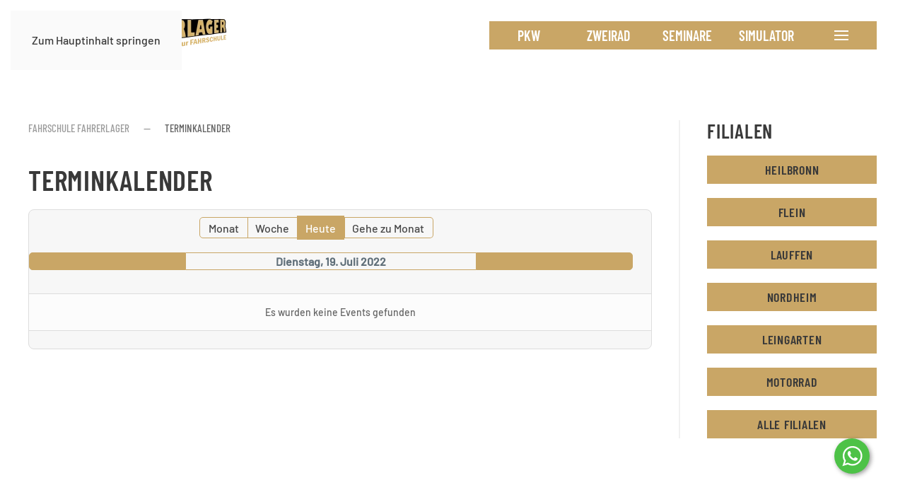

--- FILE ---
content_type: text/html; charset=utf-8
request_url: https://fahrschule-fahrerlager.de/terminkalender/eventsnachtag/2022/7/19/18
body_size: 8115
content:
<!DOCTYPE html>
<html lang="de-de" dir="ltr">
    <head>
        <meta name="viewport" content="width=device-width, initial-scale=1">
        <link rel="icon" href="/images/logo/favicon-96x96.png" sizes="any">
                <link rel="apple-touch-icon" href="/images/logo/apple-icon-180x180.png">
        <meta charset="utf-8">
	<meta name="robots" content="index,follow">
	<meta name="description" content="Terminkalender Monat Woche Heute Gehe zu Monat Januar Februar März April Mai Juni Juli August September Oktober November Dezember 2024 2025 2026 2027 2028 2029 ...">
	<meta name="generator" content="Joomla! - Open Source Content Management">
	<title>Terminkalender</title>
	<link href="https://fahrschule-fahrerlager.de/index.php?option=com_jevents&amp;task=modlatest.rss&amp;format=feed&amp;type=rss&amp;Itemid=198&amp;modid=0" rel="alternate" type="application/rss+xml" title="RSS 2.0">
	<link href="https://fahrschule-fahrerlager.de/index.php?option=com_jevents&amp;task=modlatest.rss&amp;format=feed&amp;type=atom&amp;Itemid=198&amp;modid=0" rel="alternate" type="application/atom+xml" title="Atom 1.0">
	<link href="/favicon.ico" rel="icon" type="image/vnd.microsoft.icon">
<link href="/media/vendor/joomla-custom-elements/css/joomla-alert.min.css?0.4.1" rel="stylesheet">
	<link href="/media/system/css/joomla-fontawesome.min.css?4.5.31" rel="preload" as="style" onload="this.onload=null;this.rel='stylesheet'">
	<link href="/templates/yootheme/css/theme.12.css?1762267323" rel="stylesheet">
	<link href="/media/com_jevents/lib_jevmodal/css/jevmodal.css" rel="stylesheet">
	<link href="/components/com_jevents/assets/css/eventsadmin.css?v=3.6.95" rel="stylesheet">
	<link href="/components/com_jevents/views/flat/assets/css/events_css.css?v=3.6.95" rel="stylesheet">
	<link href="/components/com_jevents/assets/css/jevcustom.css?v=3.6.95" rel="stylesheet">
<script type="application/json" class="joomla-script-options new">{"joomla.jtext":{"ERROR":"Fehler","MESSAGE":"Nachricht","NOTICE":"Hinweis","WARNING":"Warnung","JCLOSE":"Schließen","JOK":"OK","JOPEN":"Öffnen"},"system.paths":{"root":"","rootFull":"https:\/\/fahrschule-fahrerlager.de\/","base":"","baseFull":"https:\/\/fahrschule-fahrerlager.de\/"},"csrf.token":"f0a0b2c0c3a44f5e564ccee241776c48"}</script>
	<script src="/media/system/js/core.min.js?a3d8f8"></script>
	<script src="/media/vendor/jquery/js/jquery.min.js?3.7.1"></script>
	<script src="/media/legacy/js/jquery-noconflict.min.js?504da4"></script>
	<script src="/media/vendor/bootstrap/js/modal.min.js?5.3.8" type="module"></script>
	<script src="/media/system/js/messages.min.js?9a4811" type="module"></script>
	<script src="/templates/yootheme/vendor/assets/uikit/dist/js/uikit.min.js?4.5.31"></script>
	<script src="/templates/yootheme/vendor/assets/uikit/dist/js/uikit-icons-craft.min.js?4.5.31"></script>
	<script src="/templates/yootheme/js/theme.js?4.5.31"></script>
	<script src="/components/com_jevents/assets/js/jQnc.min.js?v=3.6.95"></script>
	<script src="/media/com_jevents/lib_jevmodal/js/jevmodal.min.js"></script>
	<script src="/components/com_jevents/assets/js/view_detailJQ.min.js?v=3.6.95"></script>
	<script>window.yootheme ||= {}; var $theme = yootheme.theme = {"i18n":{"close":{"label":"Schlie\u00dfen"},"totop":{"label":"Zur\u00fcck nach oben"},"marker":{"label":"\u00d6ffnen"},"navbarToggleIcon":{"label":"Men\u00fc \u00f6ffnen"},"paginationPrevious":{"label":"Vorherige Seite"},"paginationNext":{"label":"N\u00e4chste Seite"},"searchIcon":{"toggle":"Suche \u00f6ffnen","submit":"Suche ausf\u00fchren"},"slider":{"next":"N\u00e4chste Folie","previous":"Vorherige Folie","slideX":"Folie %s","slideLabel":"%s von %s"},"slideshow":{"next":"N\u00e4chste Folie","previous":"Vorherige Folie","slideX":"Folie %s","slideLabel":"%s von %s"},"lightboxPanel":{"next":"N\u00e4chste Folie","previous":"Vorherige Folie","slideLabel":"%s von %s","close":"Schlie\u00dfen"}}};</script>
	<script type="application/ld+json">{"@context":"https://schema.org","@type":"BreadcrumbList","itemListElement":[{"@type":"ListItem","position":1,"item":{"@type":"WebPage","@id":"index.php?Itemid=101","name":"Fahrschule Fahrerlager"}},{"@type":"ListItem","position":2,"item":{"name":"Terminkalender"}}],"@id":"https://fahrschule-fahrerlager.de/#/schema/BreadcrumbList/0"}</script>
	<script>function jevPopover(selector, container) {
	var uikitoptions = {"title":"","pos":"top","delay":150,"delayHide":200,"offset":20,"animation":"uk-animation-fade","duration":100,"cls":"uk-active uk-card uk-card-default uk-padding-remove  uk-background-default","clsPos":"uk-tooltip","mode":"hover","container":"#jevents_body"}; 
	var bsoptions = {"animation":false,"html":true,"placement":"top","selector":false,"title":"","trigger":"hover","content":"","delay":{"show":150,"hide":150},"container":"#jevents_body","mouseonly":false};
	uikitoptions.container = container;
	bsoptions.container = container;
	
	if (bsoptions.mouseonly && 'ontouchstart' in document.documentElement) {
		return;
	}
	if (document.querySelectorAll(selector).length){
		try {
			ys_setuppopover(selector, uikitoptions);
		}
		catch (e) {
			if ('uikit' != "uikit"  || typeof UIkit == 'undefined' ) {
			// Do not use this for YooTheme Pro templates otherwise you get strange behaviour!
				if (jQuery(selector).popover )
				{	
					// set data-title and data-content if not set or empty		
					var hoveritems = document.querySelectorAll(selector);
					hoveritems.forEach(function (hoveritem) {
						var title = hoveritem.getAttribute('data-original-title') || hoveritem.getAttribute('title')  || '';
						var body = hoveritem.getAttribute('data-original-content') || hoveritem.getAttribute('data-content') || '';
						if (body == '')
						{
							//hoveritem.setAttribute('data-original-content', 'hello kitty!');
							//hoveritem.setAttribute('data-content', 'hello kitty!');
						}
					});
					jQuery(selector).popover(bsoptions);
				}
				else 
				{
					if ('uikit' != "uikit")
					{
						alert("problem with popovers!  Failed to load Bootstrap popovers");
					}
					else 
					{
						alert("problem with popovers! Failed to load UIkit popovers");
					}
				}
			}
			else 
			{
				// Fall back to native uikit
				var hoveritems = document.querySelectorAll(selector);
				hoveritems.forEach(function (hoveritem) {
					var title = hoveritem.getAttribute('data-yspoptitle') || hoveritem.getAttribute('data-original-title') || hoveritem.getAttribute('title');
					var body = hoveritem.getAttribute('data-yspopcontent') || hoveritem.getAttribute('data-content') || hoveritem.getAttribute('data-bs-content') || '';
					var options = hoveritem.getAttribute('data-yspopoptions') || uikitoptions;
					if (typeof options == 'string') {
						options = JSON.parse(options);
					}
					/*
					var phtml = '<div class="uk-card uk-card-default uk-padding-remove uk-background-default" style="width:max-content;border-top-left-radius: 5px;border-top-right-radius: 5px;">' +
					(title != '' ? '<div class="uk-text-emphasis">' + title + '</div>' : '') +
					(body != '' ? '<div class="uk-card-body uk-text-secondary uk-padding-small" style="width:max-content">' + body + '</div>' : '') +
					'</div>';
					*/						
					var phtml = '' +
					(title != '' ? title.replace("jevtt_title", "uk-card-title uk-text-emphasis uk-padding-small").replace(/color:#(.*);/,'color:#$1!important;')  : '') +
					(body != '' ?  body.replace("jevtt_text", "uk-card-body uk-padding-small uk-text-secondary  uk-background-default")  : '') +
					'';
					options.title = phtml;
					
					if (hoveritem.hasAttribute('title')) {
						hoveritem.removeAttribute('title');
					}
					
					UIkit.tooltip(hoveritem, options);
				});
			}	
		}
	}
}
document.addEventListener('DOMContentLoaded', function()
{
	try {
		jevPopover('.hasjevtip', '#jevents_body');
	}
	catch (e) 
	{
	}
});</script>
	<script>
(function($) {
	if (typeof $.fn.popover == 'undefined')
	{
		// bootstrap popovers not used or loaded
		return;
	}

    var oldHide = $.fn.popover.Constructor.prototype.hide || false;

    $.fn.popover.Constructor.prototype.hide = function() {
		var bootstrap5 = false;
		var bootstrap4 = false;
		try {
	        var testClass = window.bootstrap.Tooltip || window.bootstrap.Modal;
	        var bsVersion = testClass.VERSION.substr(0,1);

		    bootstrap5 = bsVersion >= 5;
		    bootstrap4 = bsVersion >= 4 && !bootstrap5;
		} catch (e) {
		}
        var bootstrap3 = window.jQuery && (typeof jQuery().emulateTransitionEnd == 'function');
        // Bootstrap  3+         
        if (this.config || bootstrap4 || bootstrap3 || bootstrap5)
        {
            //- This is not needed for recent versions of Bootstrap 4
            /*
	        if (this.config.container == '#jevents_body' && this.config.trigger.indexOf('hover') >=0) {
	            var that = this;
	            // try again after what would have been the delay
	            setTimeout(function() {
	                return that.hide.call(that, arguments);
	            }, that.config.delay.hide);
	            return;
	        }
	        */
        }
        // Earlier Bootstraps 
        else
        {
	        if (this.options.container == '#jevents_body' && this.options.trigger.indexOf('hover') >=0  && this.tip().is(':hover')) {
	            var that = this;
	            // try again after what would have been the delay
	            setTimeout(function() {
	                try {
	                    return that.hide.call(that, arguments);
	                }
	                catch (e) 
	                {
	                }
	            }, that.options.delay.hide);
	            return;
	        }
        }
        if ( oldHide )
        {
            oldHide.call(this, arguments);
        }
    };

})(jQuery);</script>
	<!--[if lte IE 6]>
<link rel="stylesheet" href="https://fahrschule-fahrerlager.de/components/com_jevents/views/flat/assets/css/ie6.css" />
<![endif]-->
	<script>var url = '/templates/yootheme/js/whatsapp.js';
    var s = document.createElement('script');
    s.type = 'text/javascript';
    s.async = true;
    s.src = url;
    var options = {
  "enabled":true,
  "chatButtonSetting":{
      "backgroundColor":"#4dc247",
      "ctaText":"",
      "borderRadius":"25",
      "marginLeft":"0",
      "marginBottom":"50",
      "marginRight":"50",
      "position":"right"
  },
  "brandSetting":{
      "brandName":"Fahrschule Fahrerlager",
      "brandSubTitle":"Starte ein Chat mit uns",
      "brandImg":"https://fahrschule-fahrerlager.de/images/logo/logoneu.png",
      "welcomeText":"Hallo \nWie kann ich dir helfen? ",
      "messageText":"",
      "backgroundColor":"#0a5f54",
      "ctaText":"Start Chat",
      "borderRadius":"25",
      "autoShow":false,
      "phoneNumber":"491776002228"
  }
};
    s.onload = function() {
        CreateWhatsappChatWidget(options);
    };
    var x = document.getElementsByTagName('script')[0];
    x.parentNode.insertBefore(s, x);</script>

    </head>
    <body class="">

        <div class="uk-hidden-visually uk-notification uk-notification-top-left uk-width-auto">
            <div class="uk-notification-message">
                <a href="#tm-main" class="uk-link-reset">Zum Hauptinhalt springen</a>
            </div>
        </div>

        
        
        <div class="tm-page">

                        


<header class="tm-header-mobile uk-hidden@m">


    
        <div class="uk-navbar-container">

            <div class="uk-container uk-container-expand">
                <nav class="uk-navbar" uk-navbar="{&quot;align&quot;:&quot;right&quot;,&quot;container&quot;:&quot;.tm-header-mobile&quot;,&quot;boundary&quot;:&quot;.tm-header-mobile .uk-navbar-container&quot;}">

                                        <div class="uk-navbar-left ">

                                                    <a href="https://fahrschule-fahrerlager.de/" aria-label="Zurück zur Startseite" class="uk-logo uk-navbar-item">
    <picture>
<source type="image/webp" srcset="/templates/yootheme/cache/f1/logoneu-f13bd4f8.webp 200w, /templates/yootheme/cache/99/logoneu-99a9df86.webp 300w" sizes="(min-width: 200px) 200px">
<img alt="Fahrschule Fahrerlager" loading="eager" src="/templates/yootheme/cache/c1/logoneu-c1c27a92.png" width="200" height="63">
</picture></a>
                        
                        
                        
                    </div>
                    
                    
                                        <div class="uk-navbar-right">

                                                    
                        
                                                    <a uk-toggle href="#tm-dialog-mobile" class="uk-navbar-toggle">

        
        <div uk-navbar-toggle-icon></div>

        
    </a>
                        
                    </div>
                    
                </nav>
            </div>

        </div>

    



    
        <div id="tm-dialog-mobile" class="uk-modal uk-modal-full" uk-modal>
        <div class="uk-modal-dialog uk-flex">

                        <button class="uk-modal-close-full uk-close-large" type="button" uk-close uk-toggle="cls: uk-modal-close-full uk-close-large uk-modal-close-default; mode: media; media: @s"></button>
            
            <div class="uk-modal-body uk-padding-large uk-margin-auto uk-flex uk-flex-column uk-box-sizing-content uk-width-auto@s" uk-height-viewport uk-toggle="{&quot;cls&quot;:&quot;uk-padding-large&quot;,&quot;mode&quot;:&quot;media&quot;,&quot;media&quot;:&quot;@s&quot;}">

                                <div class="uk-margin-auto-bottom">
                    
<div class="uk-grid uk-child-width-1-1" uk-grid>    <div>
<div class="uk-panel" id="module-menu-dialog-mobile">

    
    
<ul class="uk-nav uk-nav-primary uk-nav-">
    
	<li class="item-118"><a href="/startseite">Startseite</a></li>
	<li class="item-131 uk-parent"><a href="/fahrerlager/unsere-standorte">Das Fahrerlager</a>
	<ul class="uk-nav-sub">

		<li class="item-133"><a href="/fahrerlager/unsere-standorte">Standorte</a></li>
		<li class="item-132"><a href="/fahrerlager/oeffnungszeiten">Öffnungszeiten</a></li>
		<li class="item-429"><a href="/fahrerlager/unterricht">Unterricht</a></li>
		<li class="item-134"><a href="/fahrerlager/team">Das Team</a></li>
		<li class="item-184"><a href="/fahrerlager/fahrzeuge">Fahrzeuge</a></li>
		<li class="item-496"><a href="/fahrerlager/simulator">Simulator</a></li></ul></li>
	<li class="item-135 uk-parent"><a href="/fuehrerschein/fuehrerscheinklassen">Führerschein</a>
	<ul class="uk-nav-sub">

		<li class="item-136"><a href="/fuehrerschein/fuehrerscheinklassen">Führerscheinklassen</a></li>
		<li class="item-138"><a href="/fuehrerschein/weg-zum-fuehrerschein">Weg zum Führerschein</a></li>
		<li class="item-140"><a href="/fuehrerschein/crashkurs">Führerschein in 10 Tagen</a></li>
		<li class="item-137"><a href="/fuehrerschein/auffrischungsfahrten">Auffrischungsfahrten</a></li>
		<li class="item-139"><a href="/fuehrerschein/aufbauseminar-nachschulung">Aufbauseminar für Fahranfänger (ASF)</a></li>
		<li class="item-167"><a href="/fuehrerschein/mpu-beobachtungsfahrten">MPU Beobachtungsfahrten</a></li>
		<li class="item-154"><a href="/fuehrerschein/erste-hilfe-kurs">Erste Hilfe Kurs</a></li>
		<li class="item-374"><a href="https://a.partner-versicherung.de/click.php?partner_id=153406&amp;ad_id=15&amp;deep=kredit" target="_blank">Führerschein Finanzierung</a></li></ul></li>
	<li class="item-141 uk-parent"><a href="/fahrerlager/unsere-standorte">Kontakt</a>
	<ul class="uk-nav-sub">

		<li class="item-142"><a href="/kontakt/impressum">Impressum</a></li>
		<li class="item-143"><a href="/kontakt/datenschutz">Datenschutz</a></li></ul></li></ul>

</div>
</div>    <div>
<div class="uk-panel" id="module-118">

    
    
<div class="uk-margin-remove-last-child custom" ><div class="uk-h4 uk-margin-remove">Fahrschule Fahrerlager ADH GmbH</div>
<ul class="uk-list uk-list-collapse uk-margin-small">
<li>Allee 6</li>
<li>74072 Heilbronn</li>
<li>Tel: +49 7131 3900925</li>
<li><a href="mailto:buero@fahrschule-fahrerlager.de" target="_blank" rel="noopener">buero@fahrschule-fahrerlager.de</a></li>
</ul>
<div class="uk-h4">Folge uns</div>
<div><a class="el-link uk-icon-button" href="https://www.instagram.com/fahrschulefahrerlageradh" target="_blank" rel="noreferrer"><span uk-icon="icon: instagram;"></span></a>      <a class="el-link uk-icon-button" href="https://www.facebook.com/Fahrerlager" target="_blank" rel="noreferrer"><span uk-icon="icon: facebook;"></span></a>      <a class="el-link uk-icon-button" href="https://www.tiktok.com/@fahrschulefahrerlager" target="_blank" rel="noreferrer"><span uk-icon="icon: tiktok;"></span></a></div>
            </div>

</div>
</div></div>
                </div>
                
                
            </div>

        </div>
    </div>
    
    

</header>




<header class="tm-header uk-visible@m">



        <div uk-sticky media="@m" cls-active="uk-navbar-sticky" sel-target=".uk-navbar-container">
    
        <div class="uk-navbar-container">

            <div class="uk-container">
                <nav class="uk-navbar" uk-navbar="{&quot;align&quot;:&quot;right&quot;,&quot;container&quot;:&quot;.tm-header &gt; [uk-sticky]&quot;,&quot;boundary&quot;:&quot;.tm-header .uk-navbar-container&quot;}">

                                        <div class="uk-navbar-left ">

                                                    <a href="https://fahrschule-fahrerlager.de/" aria-label="Zurück zur Startseite" class="uk-logo uk-navbar-item">
    <picture>
<source type="image/webp" srcset="/templates/yootheme/cache/5f/logoneu-5f534569.webp 300w" sizes="(min-width: 300px) 300px">
<img alt="Fahrschule Fahrerlager" loading="eager" src="/templates/yootheme/cache/6f/logoneu-6faaeb03.png" width="300" height="95">
</picture></a>
                        
                        
                        
                    </div>
                    
                    
                                        <div class="uk-navbar-right">

                                                    
<ul class="uk-navbar-nav">
    
	<li class="item-148"><a href="/pkw">PKW</a></li>
	<li class="item-149"><a href="/zweirad">Zweirad</a></li>
	<li class="item-151 uk-parent"><a href="/seminare">Seminare</a>
	<div class="uk-drop uk-navbar-dropdown"><div><ul class="uk-nav uk-navbar-dropdown-nav">

		<li class="item-165"><a href="/seminare/aufbauseminar-asf">AUFBAUSEMINARE FÜR FAHRANFÄNGER (ASF)</a></li>
		<li class="item-166"><a href="/seminare/mpu-beobachtungsfahrten">MPU Beobachtungsfahrten</a></li>
		<li class="item-168"><a href="/seminare/auffrischungsfahrten">Auffrischungsfahrten</a></li></ul></div></div></li>
	<li class="item-498"><a href="/fahrerlager/simulator">Simulator</a></li></ul>

                        
                                                    <a uk-toggle href="#tm-dialog" class="uk-navbar-toggle">

        
        <div uk-navbar-toggle-icon></div>

        
    </a>
                        
                    </div>
                    
                </nav>
            </div>

        </div>

        </div>
    






        <div id="tm-dialog" uk-offcanvas="container: true" mode="slide" flip>
        <div class="uk-offcanvas-bar uk-flex uk-flex-column">

            <button class="uk-offcanvas-close uk-close-large" type="button" uk-close uk-toggle="cls: uk-close-large; mode: media; media: @s"></button>

                        <div class="uk-margin-auto-bottom tm-height-expand">
                
<div class="uk-grid uk-child-width-1-1" uk-grid>    <div>
<div class="uk-panel" id="module-menu-dialog">

    
    
<ul class="uk-nav uk-nav-default">
    
	<li class="item-118"><a href="/startseite">Startseite</a></li>
	<li class="item-131 uk-parent"><a href="/fahrerlager/unsere-standorte">Das Fahrerlager</a>
	<ul class="uk-nav-sub">

		<li class="item-133"><a href="/fahrerlager/unsere-standorte">Standorte</a></li>
		<li class="item-132"><a href="/fahrerlager/oeffnungszeiten">Öffnungszeiten</a></li>
		<li class="item-429"><a href="/fahrerlager/unterricht">Unterricht</a></li>
		<li class="item-134"><a href="/fahrerlager/team">Das Team</a></li>
		<li class="item-184"><a href="/fahrerlager/fahrzeuge">Fahrzeuge</a></li>
		<li class="item-496"><a href="/fahrerlager/simulator">Simulator</a></li></ul></li>
	<li class="item-135 uk-parent"><a href="/fuehrerschein/fuehrerscheinklassen">Führerschein</a>
	<ul class="uk-nav-sub">

		<li class="item-136"><a href="/fuehrerschein/fuehrerscheinklassen">Führerscheinklassen</a></li>
		<li class="item-138"><a href="/fuehrerschein/weg-zum-fuehrerschein">Weg zum Führerschein</a></li>
		<li class="item-140"><a href="/fuehrerschein/crashkurs">Führerschein in 10 Tagen</a></li>
		<li class="item-137"><a href="/fuehrerschein/auffrischungsfahrten">Auffrischungsfahrten</a></li>
		<li class="item-139"><a href="/fuehrerschein/aufbauseminar-nachschulung">Aufbauseminar für Fahranfänger (ASF)</a></li>
		<li class="item-167"><a href="/fuehrerschein/mpu-beobachtungsfahrten">MPU Beobachtungsfahrten</a></li>
		<li class="item-154"><a href="/fuehrerschein/erste-hilfe-kurs">Erste Hilfe Kurs</a></li>
		<li class="item-374"><a href="https://a.partner-versicherung.de/click.php?partner_id=153406&amp;ad_id=15&amp;deep=kredit" target="_blank">Führerschein Finanzierung</a></li></ul></li>
	<li class="item-141 uk-parent"><a href="/fahrerlager/unsere-standorte">Kontakt</a>
	<ul class="uk-nav-sub">

		<li class="item-142"><a href="/kontakt/impressum">Impressum</a></li>
		<li class="item-143"><a href="/kontakt/datenschutz">Datenschutz</a></li></ul></li></ul>

</div>
</div>    <div class="uk-visible@l">
<div class="uk-panel uk-visible@l" id="module-120">

    
    
<div class="uk-margin-remove-last-child custom" ><div class="uk-h4 uk-margin-remove">Fahrschule Fahrerlager ADH GmbH</div>
<ul class="uk-list uk-list-collapse uk-margin-small">
<li>Allee 6</li>
<li>74072 Heilbronn</li>
<li>Tel: +49 7131 3900925</li>
<li><a href="mailto:buero@fahrschule-fahrerlager.de" target="_blank" rel="noopener">buero@fahrschule-fahrerlager.de</a></li>
</ul>
<div class="uk-h4">Folge uns</div>
<div><a class="el-link uk-icon-button" href="https://www.instagram.com/fahrschulefahrerlageradh" target="_blank" rel="noreferrer"><span uk-icon="icon: instagram;"></span></a>      <a class="el-link uk-icon-button" href="https://www.facebook.com/Fahrerlager" target="_blank" rel="noreferrer"><span uk-icon="icon: facebook;"></span></a>      <a class="el-link uk-icon-button" href="https://www.tiktok.com/@fahrschulefahrerlager" target="_blank" rel="noreferrer"><span uk-icon="icon: tiktok;"></span></a></div></div>

</div>
</div></div>
            </div>
            
            
        </div>
    </div>
    
    
    


</header>

            
            

            <main id="tm-main"  class="tm-main uk-section uk-section-default" uk-height-viewport="expand: true">

                                <div class="uk-container">

                    
                    <div class="uk-grid uk-grid-divider" uk-grid>
                        <div class="uk-width-expand@m">

                    
                                                            

<nav class="uk-margin-medium-bottom" aria-label="Navigationspfad">
    <ul class="uk-breadcrumb">
    
            <li>            <a href="/"><span>Fahrschule Fahrerlager</span></a>
            </li>    
            <li>            <span aria-current="page">Terminkalender</span>            </li>    
    </ul>
</nav>
                            
                
                <div id="system-message-container" aria-live="polite"></div>

                	<!-- Event Calendar and Lists Powered by JEvents //-->
		<div id="jevents">
	<div class="contentpaneopen jeventpage     jevbootstrap" id="jevents_header">
							<h2 class="contentheading">Terminkalender</h2>
				</div>
	<div class="jev_clear"></div>
	<div class="contentpaneopen  jeventpage   jevbootstrap" id="jevents_body">
	<div class='jev_pretoolbar'></div>				<div class="new-navigation">
			<div class="nav-items">
													<div id="nav-month">
						<a href="/terminkalender/monatskalender/2022/7/18"
						   title="Monat">                            Monat</a>
					</div>
													<div id="nav-week">
						<a href="/terminkalender/eventsnachwoche/2022/07/18/18"
						   title="Woche">
							Woche</a>
					</div>
													<div id="nav-today" class="active">
						<a href="/terminkalender/eventsnachtag/2026/1/18/18"
						   title="Heute">
							Heute</a>
					</div>
															<div id="nav-jumpto">
			<a href="#"
			   onclick="if (jevjq('#jumpto').hasClass('jev_none')) {jevjq('#jumpto').removeClass('jev_none');} else {jevjq('#jumpto').addClass('jev_none')}return false;"
			   title="Gehe zu Monat">
				Gehe zu Monat			</a>
		</div>
																						</div>
								<div id="jumpto"  class="jev_none">
			<form name="BarNav" action="/terminkalender/eventsnachtag/2022/7/19/18" method="get">
				<input type="hidden" name="option" value="com_jevents" />
				<input type="hidden" name="task" value="month.calendar" />
				<input type="hidden" name="catids" value="18"/><select id="month" name="month" style="font-size:10px;">
	<option value="01">Januar</option>
	<option value="02">Februar</option>
	<option value="03">M&auml;rz</option>
	<option value="04">April</option>
	<option value="05">Mai</option>
	<option value="06">Juni</option>
	<option value="07" selected="selected">Juli</option>
	<option value="08">August</option>
	<option value="09">September</option>
	<option value="10">Oktober</option>
	<option value="11">November</option>
	<option value="12">Dezember</option>
</select>
<select id="year" name="year" style="font-size:10px;">
	<option value="2024">2024</option>
	<option value="2025">2025</option>
	<option value="2026">2026</option>
	<option value="2027">2027</option>
	<option value="2028">2028</option>
	<option value="2029">2029</option>
	<option value="2030">2030</option>
	<option value="2031">2031</option>
</select>
				<button onclick="submit(this.form)">Gehe zu Monat</button>
				<input type="hidden" name="Itemid" value="198" />
			</form>
		</div>
		

		</div>
		
<div class="jev_toprow">
	<!-- <div class="jev_header">
		  <h2 class="gsl-h2">Tagesansicht</h2>
		  <div class="today" >Dienstag, 19. Juli 2022</div>
		</div> -->
	<div class="jev_header2">
		<div class="previousmonth">
					</div>
		<div class="currentmonth">
			Dienstag, 19. Juli 2022		</div>
		<div class="nextmonth">
					</div>

	</div>
</div>
<div id='jev_maincal' class='jev_listview'>
	<div class="jev_listrow">

		<div class="list_no_e">
Es wurden keine Events gefunden</div>
	</div>
	<div class="jev_clear"></div>
</div>
	</div>
	</div>
	

                
                                                </div>

                        
<aside id="tm-sidebar" class="tm-sidebar uk-width-1-4@m">
    
<div class="uk-panel" id="module-136">

    
        <h3>

                Filialen        
        </h3>

    
    
<div class="uk-margin-remove-last-child custom" ><p><a class="el-content uk-width-1-1 uk-button uk-button-primary" href="/unterricht-heilbronn">Heilbronn</a></p>
<p><a class="el-content uk-width-1-1 uk-button uk-button-primary" href="/unterricht-flein">Flein</a></p>
<p><a class="el-content uk-width-1-1 uk-button uk-button-primary" href="/unterricht-lauffen">Lauffen</a></p>
<p><a class="el-content uk-width-1-1 uk-button uk-button-primary" href="/unterricht-nordheim">Nordheim</a></p>
<p><a class="el-content uk-width-1-1 uk-button uk-button-primary" href="/unterricht-leingarten">Leingarten</a></p>
<p><a class="el-content uk-width-1-1 uk-button uk-button-primary" href="/unterricht-motorrad">Motorrad</a></p>
<p><a class="el-content uk-width-1-1 uk-button uk-button-primary" href="/terminkalender">Alle Filialen</a></p>
</div>

</div>

</aside>

                    </div>
                     
                </div>
                
            </main>

            

                        <footer>
                <!-- Builder #footer -->
<div class="uk-section-default uk-section">
    
        
        
        
            
                                <div class="uk-container">                
                    <div class="uk-grid tm-grid-expand uk-child-width-1-1 uk-grid-margin">
<div class="uk-width-1-1">
    
        
            
            
            
                
                    <hr>
                
            
        
    
</div></div><div class="uk-grid tm-grid-expand uk-grid-margin" uk-grid>
<div class="uk-width-2-3@m">
    
        
            
            
            
                
                    
<h1>        Bist du bereit mit uns durchzustarten?    </h1><div class="uk-panel uk-margin">Klicke auf den Link und melde dich gleich heute bei uns an.</div>
                
            
        
    
</div>
<div class="uk-width-1-3@m">
    
        
            
            
            
                
                    <div><form action="https://api.fahrschulmanager.de/onlineanmeldung/authenticate?t=9hTxOwLLp18s8ipLXDNBjoRY%2FP03ZDYSXtWUW0rlPv%2B4SgErYv%2B59DjvaLGQakJQHhmyUbj6Qou1nBpgfu87Jg%3D%3D" method="POST" target="_parent"><button type="submit" class="uk-button uk-button-primary">Online Anmeldung</button></form></div>
                
            
        
    
</div></div><div class="uk-grid tm-grid-expand uk-grid-margin" uk-grid>
<div class="uk-width-1-3@m">
    
        
            
            
            
                
                    <div class="uk-panel uk-text-lead uk-margin">Das Fahrerlager</div>
<div class="uk-panel">
    
    
<ul class="uk-nav uk-nav-default">
    
	<li class="item-157"><a href="/fahrerlager/unsere-standorte">Standorte</a></li>
	<li class="item-156"><a href="/fahrerlager/oeffnungszeiten">Öffnungszeiten</a></li>
	<li class="item-442"><a href="/fahrerlager/unterricht">Unterricht</a></li>
	<li class="item-158"><a href="/fahrerlager/team">Das Team</a></li>
	<li class="item-185"><a href="/fahrerlager/fahrzeuge">Fahrzeuge</a></li>
	<li class="item-497"><a href="/fahrerlager/simulator">Simulator</a></li></ul>

</div>
                
            
        
    
</div>
<div class="uk-width-1-3@m">
    
        
            
            
            
                
                    <div class="uk-panel uk-text-lead uk-margin">Führerschein</div>
<div class="uk-panel">
    
    
<ul class="uk-nav uk-nav-default">
    
	<li class="item-159"><a href="/fuehrerschein/fuehrerscheinklassen">Führerscheinklassen</a></li>
	<li class="item-161"><a href="/fuehrerschein/weg-zum-fuehrerschein">Weg zum Führerschein</a></li>
	<li class="item-163"><a href="/fuehrerschein/crashkurs">Führerschein in 10 Tagen</a></li>
	<li class="item-160"><a href="/fuehrerschein/auffrischungsfahrten">Auffrischungsfahrten</a></li>
	<li class="item-162"><a href="/fuehrerschein/aufbauseminar-nachschulung">Aufbauseminar für Fahranfänger (ASF)</a></li>
	<li class="item-169"><a href="/seminare/mpu-beobachtungsfahrten">MPU Beobachtungsfahrten</a></li>
	<li class="item-164"><a href="/fuehrerschein/erste-hilfe-kurs">Erste Hilfe Kurs</a></li></ul>

</div>
                
            
        
    
</div>
<div class="uk-width-1-3@m">
    
        
            
            
            
                
                    <div class="uk-panel uk-text-lead uk-margin">Folge uns</div>
<div class="uk-margin" uk-scrollspy="target: [uk-scrollspy-class];">    <ul class="uk-child-width-auto uk-grid-small uk-flex-inline uk-flex-middle" uk-grid>
            <li class="el-item">
<a class="el-link uk-icon-button" href="https://www.instagram.com/fahrschulefahrerlageradh" target="_blank" rel="noreferrer"><span uk-icon="icon: instagram;"></span></a></li>
            <li class="el-item">
<a class="el-link uk-icon-button" href="https://www.facebook.com/Fahrerlager" target="_blank" rel="noreferrer"><span uk-icon="icon: facebook;"></span></a></li>
            <li class="el-item">
<a class="el-link uk-icon-button" href="https://www.tiktok.com/@fahrschulefahrerlager" target="_blank" rel="noreferrer"><span uk-icon="icon: tiktok;"></span></a></li>
    
    </ul></div>
                
            
        
    
</div></div><div class="uk-hidden@m uk-grid tm-grid-expand uk-child-width-1-1 uk-grid-margin">
<div class="uk-width-1-1 uk-hidden@m">
    
        
            
            
            
                
                    
<div class="uk-margin uk-text-center uk-hidden@m"><a href="#" uk-totop uk-scroll></a></div>
                
            
        
    
</div></div><div class="uk-grid tm-grid-expand uk-grid-margin" uk-grid>
<div class="uk-width-2-3@m">
    
        
            
            
            
                
                    <div class="uk-panel uk-margin uk-text-left"><p><span>Copyright @2026 | Fahrschule Fahrerlager ADH GmbH</span></p></div>
                
            
        
    
</div>
<div class="uk-width-1-3@m">
    
        
            
            
            
                
                    
<div class="uk-text-center">
    <ul class="uk-margin-remove-bottom uk-subnav  uk-subnav-divider uk-flex-center" uk-margin>        <li class="el-item ">
    <a class="el-link" href="/impressum">Impressum</a></li>
        <li class="el-item ">
    <a class="el-link" href="/datenschutz">Datenschutz</a></li>
        </ul>
</div>
                
            
        
    
</div></div>
                                </div>                
            
        
    
</div>            </footer>
            
        </div>

        
        

    <noscript class="4SEO_cron">
    <img aria-hidden="true" alt="" style="position:absolute;bottom:0;left:0;z-index:-99999;" src="https://fahrschule-fahrerlager.de/index.php/_wblapi?nolangfilter=1&_wblapi=/forseo/v1/cron/image/" data-pagespeed-no-transform data-speed-no-transform />
</noscript>
<script class="4SEO_cron" data-speed-no-transform >setTimeout(function () {
        var e = document.createElement('img');
        e.setAttribute('style', 'position:absolute;bottom:0;right:0;z-index:-99999');
        e.setAttribute('aria-hidden', 'true');
        e.setAttribute('src', 'https://fahrschule-fahrerlager.de/index.php/_wblapi?nolangfilter=1&_wblapi=/forseo/v1/cron/image/' + Math.random().toString().substring(2) + Math.random().toString().substring(2)  + '.svg');
        document.body.appendChild(e);
        setTimeout(function () {
            document.body.removeChild(e)
        }, 3000)
    }, 3000);
</script>
</body>
</html>
